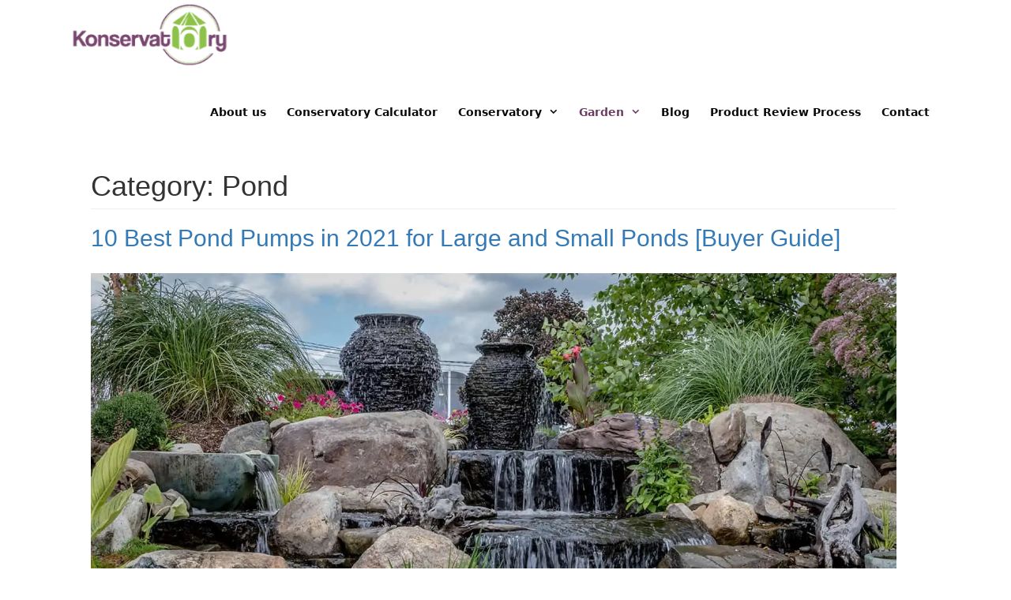

--- FILE ---
content_type: text/css
request_url: https://cdn.konservatory.co.uk/wp-content/themes/generatepress_child/style.css?ver=1768785215
body_size: 4273
content:
@charset "UTF-8";
/*!
 Theme Name:   GeneratePress Child
 Theme URI:    https://generatepress.com
 Description:  Default GeneratePress child theme
 Author:       Tom Usborne
 Author URI:   https://tomusborne.com
 Template:     generatepress
 Version:      0.1
*/
* {
  box-sizing: border-box;
}

body {
  /* font-family: 'Montserrat', sans-serif; */
  font-family: "Poppins", sans-serif;
  font-size: 16px;
}

.form-calculator {
  width: 75%;
  margin: 0 auto;
  padding: 20px;
  position: relative;
}

form.form-horizontal {
  padding: 30px 0 0;
  border: 2px solid #ccc;
  display: inline-block;
  width: 100%;
  height: 100%;
  border-radius: 7px;
}

form select {
  -webkit-appearance: none;
  -moz-appearance: none;
  -o-appearance: none;
  position: relative;
  z-index: 2;
}

.form-calculator h1 {
  font-weight: 600;
}

form select.form-control {
  background-color: transparent;
  padding: 6px 32px 6px 12px;
}

.caret-icon {
  position: absolute;
  right: 23px;
  top: 20%;
  transform: translate(-50%);
  -o-transform: translate(-50%);
  -moz-transform: translate(-50%);
  -webkit-transform: translate(-50%);
  z-index: 1;
}

.caret-icon .fa {
  font-weight: 800;
  font-size: 18px;
}

form label.control-label {
  text-align: left !important;
}

form .btn-center {
  text-align: center;
  padding: 20px 0;
}

.form-group {
  margin-bottom: 15px;
  display: inline-block;
}

.right-form {
  float: right;
  width: 300px;
}

.button {
  text-align: center;
  padding: 60px;
}

span.required {
  color: #ec0a0a;
  font-size: 10px;
  position: absolute;
  left: 6%;
  display: none;
}

form .select-list {
  margin-bottom: 5px;
}

.embeded.form {
  margin-top: 15px;
}

/*--------------------- Loader icon ----------------------*/
.lds-css.ng-scope {
  position: absolute;
  top: 55%;
  left: 50%;
  transform: translate(-50%, -50%);
  -webkit-transform: translate(-50%, -50%);
  -o-transform: translate(-50%, -50%);
  -moz-transform: translate(-50%, -50%);
}

@keyframes lds-spinner {
  0% {
    opacity: 1;
  }
  100% {
    opacity: 0;
  }
}
@-webkit-keyframes lds-spinner {
  0% {
    opacity: 1;
  }
  100% {
    opacity: 0;
  }
}
.lds-spinner {
  position: relative;
}

.lds-spinner div {
  left: 94px;
  top: 48px;
  position: absolute;
  -webkit-animation: lds-spinner linear 1s infinite;
  animation: lds-spinner linear 1s infinite;
  background: #1d3f72;
  width: 12px;
  height: 24px;
  border-radius: 40%;
  -webkit-transform-origin: 6px 52px;
  transform-origin: 6px 52px;
}

.lds-spinner div:nth-child(1) {
  -webkit-transform: rotate(0deg);
  transform: rotate(0deg);
  -webkit-animation-delay: -0.9166666667s;
  animation-delay: -0.9166666667s;
}

.lds-spinner div:nth-child(2) {
  -webkit-transform: rotate(30deg);
  transform: rotate(30deg);
  -webkit-animation-delay: -0.8333333333s;
  animation-delay: -0.8333333333s;
}

.lds-spinner div:nth-child(3) {
  -webkit-transform: rotate(60deg);
  transform: rotate(60deg);
  -webkit-animation-delay: -0.75s;
  animation-delay: -0.75s;
}

.lds-spinner div:nth-child(4) {
  -webkit-transform: rotate(90deg);
  transform: rotate(90deg);
  -webkit-animation-delay: -0.6666666667s;
  animation-delay: -0.6666666667s;
}

.lds-spinner div:nth-child(5) {
  -webkit-transform: rotate(120deg);
  transform: rotate(120deg);
  -webkit-animation-delay: -0.5833333333s;
  animation-delay: -0.5833333333s;
}

.lds-spinner div:nth-child(6) {
  -webkit-transform: rotate(150deg);
  transform: rotate(150deg);
  -webkit-animation-delay: -0.5s;
  animation-delay: -0.5s;
}

.lds-spinner div:nth-child(7) {
  -webkit-transform: rotate(180deg);
  transform: rotate(180deg);
  -webkit-animation-delay: -0.4166666667s;
  animation-delay: -0.4166666667s;
}

.lds-spinner div:nth-child(8) {
  -webkit-transform: rotate(210deg);
  transform: rotate(210deg);
  -webkit-animation-delay: -0.3333333333s;
  animation-delay: -0.3333333333s;
}

.lds-spinner div:nth-child(9) {
  -webkit-transform: rotate(240deg);
  transform: rotate(240deg);
  -webkit-animation-delay: -0.25s;
  animation-delay: -0.25s;
}

.lds-spinner div:nth-child(10) {
  -webkit-transform: rotate(270deg);
  transform: rotate(270deg);
  -webkit-animation-delay: -0.1666666667s;
  animation-delay: -0.1666666667s;
}

.lds-spinner div:nth-child(11) {
  -webkit-transform: rotate(300deg);
  transform: rotate(300deg);
  -webkit-animation-delay: -0.0833333333s;
  animation-delay: -0.0833333333s;
}

.lds-spinner div:nth-child(12) {
  -webkit-transform: rotate(330deg);
  transform: rotate(330deg);
  -webkit-animation-delay: 0s;
  animation-delay: 0s;
}

.lds-spinner {
  width: 99px !important;
  height: 99px !important;
  -webkit-transform: translate(-49.5px, -49.5px) scale(0.495) translate(49.5px, 49.5px);
  transform: translate(-49.5px, -49.5px) scale(0.495) translate(49.5px, 49.5px);
}

/*--------------------- Loader icon ----------------------*/
/* Media query */
@media (max-width: 1300px) {
  .form-calculator {
    width: 75%;
  }
}
@media (max-width: 1200px) {
  .form-calculator {
    width: 75%;
  }
}
@media (max-width: 1100px) {
  .form-calculator {
    width: 80%;
  }
}
@media (max-width: 992px) {
  .form-calculator {
    width: 80%;
  }
}
@media (max-width: 767px) {
  .form-horizontal .form-group {
    display: block;
  }

  .form-calculator {
    width: 90%;
  }

  .form-calculator h1 {
    font-size: 32px;
  }
}
@media (max-width: 600px) {
  .form-calculator {
    width: 100%;
  }

  .form-calculator h1 {
    font-size: 28px;
  }

  .form-calculato p {
    font-size: 12px;
  }
}
@media (max-width: 600px) {
  .form-calculator h1 {
    font-size: 24px;
  }
}
@media (max-width: 320px) {
  .form-calculator h1 {
    font-size: 22px;
  }
}
.breadcrumbs {
  text-align: center;
  padding-top: 100px;
}

.breadcrumbs .breadcrumbs-line {
  color: white;
  font-weight: 100;
  font-size: 16px;
  text-align: center;
  z-index: 9;
}

.breadcrumbs .breadcrumbs-line a:focus,
.breadcrumbs .breadcrumbs-line a:active,
.breadcrumbs .breadcrumbs-line a:hover,
.breadcrumbs .breadcrumbs-line a {
  color: white;
}

#breadcrumbsModal {
  top: 40px;
}

#breadcrumbsModal a {
  text-decoration: underline;
}

#breadcrumbsModal .modal-body .modal-body-container {
  border: 2px solid #487036;
  position: relative;
  padding: 10px;
}

.breadcrumbs a:hover {
  font-weight: 400;
}

.contact-information-header {
  text-align: center;
}

.contact-information-container {
  display: none;
}

div.thank-you {
  text-align: center;
}

/* #content .back_to_top removed and replaced with native Generate Press back to top button */
/* Original CSS can be found in css/back_to_top.txt */
/* -- James Addicott 23/03/2021 */
.blog_featured {
  padding-bottom: 10px;
}

.blog_content .blog_title {
  position: relative;
  width: 100%;
}

.button-container,
.blog_content .blog_title h1 {
  font-family: inherit;
  font-size: 50px;
  font-weight: 600;
  text-transform: capitalize;
  line-height: 1.3em;
  letter-spacing: -0.3px;
  color: white;
  text-align: center;
}

.button-container {
  color: rgba(255, 255, 255, 0);
  position: absolute;
  top: 0;
  width: 100%;
}

.blog_title .modal-buttton {
  position: absolute;
  margin-top: 15px;
  margin-left: -30px;
  transition: padding 500ms cubic-bezier(0.165, 0.84, 0.44, 1);
  cursor: pointer;
  font-weight: 600;
  line-height: 16px;
  color: #01adb9;
  background-color: white;
  border-color: #01adb9;
  width: 35px;
  height: 35px;
  border-radius: 50%;
  text-decoration: none;
  outline: none !important;
}

.blog_title .modal-buttton span {
  display: flex;
  justify-content: center;
}

.blog_title .modal-buttton:active,
.blog_title .modal-buttton:active:hover,
.blog_title .modal-buttton:focus,
.blog_title .modal-buttton:hover {
  background-color: #6c3c62;
  border-color: #6c3c62;
  outline: none !important;
}

.blog_title .modal-body {
  padding-left: 30px;
  padding-right: 30px;
}

.blog_title .modal-buttton .icon-hl-check::before {
  content: "u";
  font-family: "breadcrumbsline";
  font-size: 16px;
  font-style: normal;
  font-weight: bold;
  font-variant: normal;
  text-transform: none;
  line-height: 1;
}

@font-face {
  font-family: "breadcrumbsline";
  font-display: swap;
  src: url("fonts/breadcrumbsline.woff") format("woff");
}
@media (max-width: 767px) {
  .breadcrumbs .breadcrumbs-line {
    text-align: center;
    top: 8%;
  }

  .blog_content .blog_title {
    top: 10%;
  }

  .button-container,
.blog_content .blog_title h1 {
    font-size: 38px;
  }

  .blog_title .modal-buttton {
    margin-top: 10px;
    width: 30px;
    height: 30px;
  }

  .blog_title .modal-buttton .icon-hl-check::before {
    font-size: 13px;
  }

  .cs-infos {
    width: auto !important;
  }
}
@media (max-width: 404px) {
  .button-container,
.blog_content .blog_title h1 {
    font-size: 35px;
  }
}
body.modal-open {
  overflow-y: auto;
  padding-right: 0px !important;
}

.site-logo img {
  display: block;
}

/* --- CWV PROJECT --- */
/* --- Added by James Addicott 23/03/2021 --- */
/* --- FOOTER CUSTOMISATION --- */
@media (min-width: 769px) {
  #primary-menu > .menu > li {
    border-top: 3px solid transparent;
  }

  #primary-menu > .menu > li:hover {
    border-top-color: #77446d;
  }
}
@media (min-width: 1070px) {
  #primary-menu {
    margin-top: 18px;
  }
}
/* --- SOCIAL ICONS --- */
.konservatory-screen-only {
  position: absolute;
  top: -10000em;
  width: 1px;
  height: 1px;
  margin: -1px;
  padding: 0;
  overflow: hidden;
  clip: rect(0, 0, 0, 0);
  border: 0;
}

.konservatory-social-sharing {
  display: flex;
  flex-direction: row;
  flex-wrap: nowrap;
  justify-content: center;
}

.konservatory-social-btn {
  margin: 0 0.3em;
}

.konservatory-social-btn:hover {
  filter: saturate(1.5) brightness(1.2);
}

.konservatory-social-facebook {
  background-color: #3b5998;
}

.konservatory-social-google {
  background-color: #dd4b39;
}

.konservatory-social-twitter {
  background-color: #1da1f2;
}

.konservatory-social-linkedin {
  background-color: #0077b5;
}

.konservatory-social-link {
  display: flex;
  flex-direction: row;
  flex-wrap: nowrap;
}

.konservatory-social-icon {
  color: #fff;
  width: 45px;
  height: 45px;
  display: flex;
  align-items: center;
  justify-content: center;
}

.konservatory-social-title {
  color: #fff;
  font-size: 15px;
  font-weight: 700;
  display: flex;
  align-items: center;
  justify-content: center;
  padding: 0 14px;
  background-image: linear-gradient(90deg, rgba(0, 0, 0, 0.12), transparent);
}

@media (max-width: 600px) {
  .konservatory-social-sharing {
    flex-direction: column;
    align-items: center;
  }

  .konservatory-social-btn {
    margin: 0 0 0.5em 0;
    width: 400px;
  }
}
/* --- YOU MIGHT ALSO LIKE --- */
#ymal {
  padding: 3em 0;
}

#ymal h4 {
  color: #000;
  font-family: Roboto, sans-serif;
  font-size: 45px;
  font-weight: 0;
  margin-bottom: 1.5em;
  text-align: center;
}

.ymal-list {
  list-style: none;
  margin-left: 0;
  text-align: center;
}

.ymal-list li {
  margin-bottom: 1em;
}

/* --- FOOTER --- */
.site-footer {
  font-family: Roboto, sans-serif;
}

#footer-widgets {
  background: #000;
  border-top: 5px solid #6c3c62;
}

#footer-widgets .widget {
  margin-bottom: 1em;
}

#footer-widgets .widget-title {
  color: #fff;
  font-family: Roboto, sans-serif;
  font-size: 18px;
  font-weight: 500;
  margin-bottom: 20px;
}

#footer-widgets p,
#footer-widgets a:link,
#footer-widgets a:visited,
#footer-widgets a:hover,
#footer-widgets a:active {
  color: rgba(255, 255, 255, 0.79);
  font-size: 14px;
  font-weight: 300;
  letter-spacing: normal;
}

#footer-widgets a:hover {
  text-decoration: underline;
}

#footer-widgets ul.menu {
  margin-bottom: 0;
}

.copyright-bar {
  border-top: 1px solid rgba(255, 255, 255, 0.25);
  padding: 2em 0;
}

.site-info {
  background: #000;
  color: rgba(255, 255, 255, 0.39);
  font-size: 13px;
  font-weight: 300;
  text-align: left;
}

.icon-fab::before {
  -moz-osx-font-smoothing: grayscale;
  -webkit-font-smoothing: antialiased;
  display: inline-block;
  font-style: normal;
  font-variant: normal;
  text-rendering: auto;
  line-height: 1;
  font-family: "Font Awesome 5 Brands";
  font-weight: 400;
  color: #fff;
  margin-right: 16px;
  width: 20px;
}

.icon-fab-facebook::before {
  content: "";
}

.icon-fab-twitter::before {
  content: "";
}

.icon-fab-youtube::before {
  content: "";
}

.icon-fab-instagram::before {
  content: "";
}

.icon-fab-linkedin::before {
  content: "";
}

.site-header .header-image {
  width: 200px;
}

.main-navigation a {
  font-size: 14px;
}

#ymal {
  overflow: hidden;
}

.k-frontpage .k-container {
  margin: 0 auto;
  max-width: 1037px;
}
.k-frontpage .hero {
  background-image: url("https://konservatory.co.uk/wp-content/uploads/2019/05/Untitled-1.png");
  background-position: top right;
  background-repeat: no-repeat;
  background-size: cover;
  font-family: serif;
  margin: 0 -15px;
  padding: 90px 20px;
  text-align: center;
}
@media screen and (min-width: 768px) {
  .k-frontpage .hero {
    margin: 0;
    padding: 90px 0;
    text-align: left;
  }
}
.k-frontpage .hero .box {
  background-color: rgba(255, 255, 255, 0.92);
  box-shadow: 0px 0px 30px 0px rgba(0, 0, 0, 0.22);
  padding: 25px;
}
@media screen and (min-width: 768px) {
  .k-frontpage .hero .box {
    margin: 0% 48% 0% 0%;
    padding: 45px;
  }
}
.k-frontpage .hero h1 {
  margin: 0;
}
.k-frontpage .hero p {
  margin: 15px 0;
}
@media screen and (min-width: 768px) {
  .k-frontpage .hero p {
    margin: 30px 0;
  }
}
.k-frontpage .hero .cta {
  background-color: #96d54d;
  -webkit-border-radius: 5px;
  border-radius: 5px;
  color: #fff;
  display: block;
  font-size: 16px;
  font-weight: 700;
  letter-spacing: 0.1px;
  margin: 0 auto;
  max-width: 450px;
  padding: 20px 40px;
  text-align: center;
  text-transform: uppercase;
}
@media screen and (min-width: 768px) {
  .k-frontpage .hero .cta {
    font-size: 18px;
  }
}
.k-frontpage .k-section {
  padding: 50px 0;
}
.k-frontpage .k-section .k-section-title {
  color: #000;
  font-family: serif;
  font-size: 50px;
  margin: 0 0 40px;
  position: relative;
  text-align: center;
}
.k-frontpage .k-section .k-section-title span {
  background-color: #fff;
  display: inline-block;
  padding: 0 30px;
  position: relative;
  z-index: 1;
}
.k-frontpage .k-section .k-section-title::before {
  background-color: #000;
  content: "";
  display: block;
  height: 1px;
  left: 0;
  position: absolute;
  right: 0;
  top: 50%;
  width: 100%;
  z-index: 0;
}
.k-frontpage .k-featured-in {
  text-align: center;
}
.k-frontpage .k-featured-in p {
  font-size: 14px;
  margin: 0;
}
.k-frontpage .k-featured-in .k-list {
  align-items: center;
  display: flex;
  flex-wrap: wrap;
  gap: 5%;
  margin-top: 25px;
}
@media screen and (min-width: 768px) {
  .k-frontpage .k-featured-in .k-list {
    gap: 11%;
  }
}
.k-frontpage .k-featured-in .k-list .k-item {
  flex: 0 0 30%;
}
@media screen and (min-width: 768px) {
  .k-frontpage .k-featured-in .k-list .k-item {
    flex: 0 0 26%;
  }
}
.k-frontpage .k-featured-in .k-list img {
  display: inline-block;
}
.k-frontpage .k-topics {
  zoom: 1;
}
.k-frontpage .k-topics::before, .k-frontpage .k-topics::after {
  content: "";
  display: table;
}
.k-frontpage .k-topics::after {
  clear: both;
}
.k-frontpage .k-topics img {
  display: block;
  height: 70px;
  margin: 0 auto 25px;
  transition: all 500ms ease-in-out;
  width: auto;
}
@media screen and (min-width: 768px) {
  .k-frontpage .k-topics img {
    filter: brightness(100%) contrast(100%) saturate(0%) blur(0px) hue-rotate(0deg);
    opacity: 0.7;
    height: 90px;
  }
}
.k-frontpage .k-topics span {
  display: block;
  text-align: center;
}
.k-frontpage .k-topics a {
  color: #7a7a7a;
  display: block;
  float: left;
  font-size: 15px;
  padding: 25px 0;
  text-decoration: none;
  width: 33.33%;
}
@media screen and (min-width: 768px) {
  .k-frontpage .k-topics a {
    font-size: 18px;
    padding: 50px 0;
  }
  .k-frontpage .k-topics a:active img, .k-frontpage .k-topics a:focus img, .k-frontpage .k-topics a:hover img {
    filter: none;
    height: 100px;
    margin-bottom: 15px;
    opacity: 1;
  }
}
@media screen and (min-width: 400px) {
  .k-frontpage .k-section-posts {
    display: flex;
    flex-wrap: wrap;
    gap: 5%;
  }
}
.k-frontpage .k-section-posts .k-section-post {
  color: #000;
  cursor: pointer;
  margin-bottom: 5%;
}
@media screen and (min-width: 400px) {
  .k-frontpage .k-section-posts .k-section-post {
    flex: 0 0 47.5%;
  }
}
@media screen and (min-width: 768px) {
  .k-frontpage .k-section-posts .k-section-post {
    flex: 0 0 30%;
  }
}
.k-frontpage .k-section-posts .k-section-post:active, .k-frontpage .k-section-posts .k-section-post:focus, .k-frontpage .k-section-posts .k-section-post:hover {
  text-decoration: none;
}
.k-frontpage .k-section-posts .k-section-post:active h3, .k-frontpage .k-section-posts .k-section-post:focus h3, .k-frontpage .k-section-posts .k-section-post:hover h3 {
  text-decoration: underline;
}
.k-frontpage .k-section-posts .k-post-img {
  background-position: center;
  background-repeat: no-repeat;
  background-size: cover;
  height: 0;
  padding-top: 56.25%;
  position: relative;
  width: 100%;
}
.k-frontpage .k-section-posts .k-post-cat {
  background-color: #61ce70;
  bottom: 0;
  color: #fff;
  font-size: 16px;
  left: 0;
  padding: 2px 10px;
  position: absolute;
  right: 0;
}
.k-frontpage .k-section-posts .k-post-details {
  padding: 15px 10px;
}
.k-frontpage .k-section-posts h3 {
  font-size: 24px;
  font-weight: bold;
  line-height: 1.2;
  margin: 0;
}
.k-frontpage .k-section-posts p {
  font-size: 15px;
  margin: 5px 0 0;
}
.k-frontpage .k-posts-pagination {
  text-align: center;
}
.k-frontpage .k-posts-pagination .page-numbers {
  color: #000;
  display: inline-block;
  font-size: 20px;
  font-weight: bold;
  padding: 10px;
}
.k-frontpage .k-posts-pagination .page-numbers.current {
  font-weight: 400;
}


--- FILE ---
content_type: text/css
request_url: https://cdn.konservatory.co.uk/wp-content/themes/generatepress_child/css/single-guides.css?ver=1635769031
body_size: 2882
content:
/*single-guides*/
body{
    font-size: 16px;
}

.best_choice{
	position: relative;
    padding-bottom: 40px;
}
#myDiv_1:before{
content: "Best Choice";
}
#myDiv_2:before{
content: "Premium Pick";

}
#myDiv_3:before{
content: "Best Value";
}
 .best_choice:before{
    z-index: 999999;
    position: absolute;
    left: 50%;
    transform: translate(-50%);
    top: -10px;
    color: white;
    font-family: inherit;
    font-weight: 600;
}
.best_choice > img{
position: absolute;
    top: -21px;
    left: 50%;
    transform: translateX(-50%);
    width: 146px;
}
	p {
        font-weight: 400;
        text-transform: none;
        font-size: 16px;
        line-height: 1.5em;
        margin-bottom: 1.5em;
        letter-spacing: 0.5px;
	}

    .blog_featured .Blog_Post_title {


        background-image: linear-gradient(180deg, #0c0b0b70 0%, rgba(0, 0, 0, 0.5) 100%);


        background-repeat: no-repeat;
        background-size: cover;
        position: absolute;
        width: 100%;
        height: 80%;
        left: 0;
        min-height: 500px;
    }

    .blog_inner {
        box-shadow: 0 0 20px 0px #b3abab9c;
        position: relative;
       /* top: -50px; */
        padding: 10px 15px;
        background: white;
        margin: 50px -10px 50px -10px;
        padding: 42px 42px 42px 42px;
        background-color: #ffffff;
        border-style: solid;
        border-width: 10px 0px 0px 0px;
        border-color: #6c3c62;
    }

    .blog_content {
        position: relative;
        min-height: 428px;
    }

    @media (max-width: 400px) {
        .blog_content {
            min-height: 470px;
        }
    }

    .amazon_section {
        box-shadow: 0 0 20px 0px #b3abab9c;
        padding-bottom: 30px;
        margin-bottom: 60px;
        overflow: hidden;
    }

    .amazon_section h2 {

        padding: 40px;
        margin: 0;
        font-weight: 700;
        font-size: 25px;
    }

    .amaz_btn {
        text-align: center;
        margin: 30px auto;
    }

    .amaz_btn a {
        border-radius: 0;
        color: white !important;
    }

    .amz_content {
        padding: 0 40px;
    }

    .amz_content p {
        margin-bottom: 15px;
    }

    .spec_div {
        margin-top: 50px;
        padding: 0 26px;
    }

    .spec_div>p {
        margin-bottom: 13px;
        font-size: 20px;
        font-weight: 600;
    }

    .val_brand p.brand {

        width: 130px;
        float: left;
        font-weight: 500;
        color: #808080d4;
        padding-right: 5px;
    }



    .diamond {
        position: relative;
        height: 45px;
        width: 45px;
        /* line-height: 50px; */
        text-align: center;
        margin: 30px 40px;
        /* border-radius: 75px; */
        float: left;
    }

    .diamond:before {
        position: absolute;
        content: '';
        top: 0px;
        left: 0px;
        height: 100%;
        width: 100%;
        transform: rotateX(24deg) rotateZ(45deg);
        /* box-shadow: 0px 0px 12px grey; */
        background: #6c3c62;
        border-radius: 7px;
    }

    .diamond span {
        position: absolute;
        top: 50%;
        left: 50%;
        transform: translate(-50%, -50%);
        color: white;
        font-weight: 600;
        /* line-height: 20px; */
        font-size: 20px;
    }
    .best_products{
    	overflow: hidden;
    	box-shadow: 0 0 20px 6px #80808036;
    	background: white;
        z-index: 9;
        position: relative;
    }
.best_grid {
    width: 33.33%;
    float: left;
    text-align: center;
    padding: 20px;
    border-right: 1px solid #8080802e;
}
.best_grid:first-child {
	 border-left: 1px solid #8080802e;
}
.best_grid:hover {
    border-left: 1px solid #6c3c62;
     border-right: 1px solid #6c3c62;
         border-bottom: 1px solid #6c3c62;
}
.best_grid > a{
    text-decoration:none;	
}
.best_grid img.img-responsive {
    max-width: 363px;
    width: 100%;
    max-height: 230px;
    height: 100%;
    object-fit: contain;
    margin: 0 auto;
    text-align: center;
    position: absolute;
    top: 50%;
    transform: translate(-50%,-50%);
    left: 50%;
}
.best_grid h3{
    font-size: 18px;
    letter-spacing: 0.8px;
    font-weight: bold;
    line-height: inherit;
    color: black;
    margin: 5px 0;
        height: 67px;
    }
    .best_grid hr{
    margin: 20px auto 12px;
    width: 13%;
    height: 1px;
    background: #6c3c62;
    }
   .best_grid .fa-star{
   	padding: 0 1px;
   }
    .best_grid .fa-star.checked:before{
    	 color: orange;
    }
    .best_grid .fa-star:before{
    	 color: grey;
    }
    
    
    
    
 .new_slider{
  position: relative;
}   
    /* Hide the images by default */
.mySlides_1 {
  display: none;
}
.mySlides_2 {
  display: none;
}


/* Add a pointer when hovering over the thumbnail images */
.cursor {
  cursor: pointer;
}

/* Next & previous buttons */
.new_slider .prev,
.new_slider .next {
  cursor: pointer;
  position: absolute;
  top: 40%;
  width: auto;
  padding: 16px;
  margin-top: -50px;
  color: white;
  font-weight: bold;
  font-size: 20px;
  border-radius: 0 3px 3px 0;
  user-select: none;
  -webkit-user-select: none;
}

/* Position the "next button" to the right */
.new_slider .next {
  right: 0;
  border-radius: 3px 0 0 3px;
}

/* On hover, add a black background color with a little bit see-through */
.new_slider .prev:hover,
.new_slider .next:hover {
  background-color: rgba(0, 0, 0, 0.8);
}

/* Number text (1/3 etc) */
.new_slider .numbertext {
  color: #f2f2f2;
  font-size: 12px;
  padding: 8px 12px;
  position: absolute;
  top: 0;
}

/* Container for image text */
.new_slider .caption-container {
  text-align: center;
  background-color: #222;
  padding: 2px 16px;
  color: white;
}

.new_slider .gallery_image:after {
  content: "";
  display: table;
  clear: both;
}

/* Six columns side by side */
.new_slider .column {
    float: left;
    width: 25%;
    height: 100%;
   
}

/* Add a transparency effect for thumnbail images */
.new_slider .demo {
  opacity: 0.6;
}

.new_slider .active,
.new_slider .demo:hover {
  opacity: 1;
}
.new_slider .gallery_image img {
    width: 100%;
    height: 165px;
    object-fit: fill;
    padding: 15px;
}
.slide_container {
    width: 75%;
    float: left;
}
.new_slider .slide_container img{
	    height: 340px;
}
.key_val{
	position:relative;
}
.key_val .fa-chevron-right{
	position: absolute;
    top: 5px;
    /* margin: 0; */
    left: 0;
}
.key_val .fa-chevron-right:before{
	color: #6c3c62;
    font-size: 10px;
}
.key_val p.brand{
	margin-left: 20px;
}
.amz_content .grid{
	
	border: 1px solid #00800057;
    box-shadow: 0px 1px 1px 0px #00800057;

}
.amz_content .grid.cons{
border: 1px solid #ff00006e;
    box-shadow: 0 1px 1px 0 #ff00006e;
}


.amz_content .grid h5{

    margin: 0 auto;
    text-align: center;
    background: black;
    color: #7be87b;
    line-height: 50px;
    font-weight: 700;
    letter-spacing: 0.8px;
    text-transform: uppercase;
}

.amz_content .grid p{
    margin-bottom: 10px;
    font-size: 16px;
    }
    
.amz_content .grid .pro{
   padding: 15px 25px 11px 40px;
}    
.amz_content .grid .pro .pro_line{
	position: relative;
}
.amz_content .grid .pro .pro_line .fa{
position: absolute;
    left: -22px;
    top: 10px;
    font-size: 9px;
    color: green;
    }
    .amz_content .grid .pro .pro_line .fa-circle{
    color:red;
    }
    
    .best_img_grid{
    	min-height:230px;
    	position:relative;
    }
    
    .brand_val_div{
    	overflow:hidden;
    }
/*****************media *********************/

	@media(max-width:991px){
		.amz_content .grid{
			margin-bottom: 55px;
		}
	}
    @media(max-width:767px){
		p{
            font-size: 15px;
			line-height: 1.2em;
    		letter-spacing: 0px;
		}
		h2{
			font-size: 25px;
			margin-bottom: 20px;
		}
		h3{
			margin-bottom: 20px;
		}
		.key_val .fa-chevron-right{
			top:-1px;
		}
		.amz_content .grid .pro .pro_line .fa{
			top: 4px;
		}
		.gallery_image{
			display:none;
		}
		.slide_container{
			margin-bottom: 25px;
		}
	.best_grid, .slide_container{
		width:100%;
	}
	.new_slider .column{
		width: 35%;
	}

    /*
	.blog_content {
   		min-height: 280px;
	}
    */
	.blog_content h1{
		font-size: 31px;
	}
	
    }
   @media(max-width:580px) {
    .new_slider .slide_container img{
	    height: 260px;
	}
	.new_slider .gallery_image img{
	height:130px;
	}
    }

    @media(max-width:480px) {
    .new_slider .slide_container img {
    	height: 200px;
	}
	.new_slider .gallery_image img{
		height:110px;
	}
        .val_brand p.brand {
            display: contents;
        }

        .amazon_section h2 {
            padding: 20px;
            font-size: 23px;
        }
    }
   @media(max-width:380px)  {
    .new_slider .slide_container img {
    	height: 160px;
	}
	.new_slider .gallery_image img {
		
		height: 90px;
		padding: 11px;	
	}

	}
.author-post {
    width: 100%;
    font-family: inherit;
    font-size: 50px;
    font-weight: 600;
    text-transform: capitalize;
    line-height: 1.3em;
    letter-spacing: -0.3px;
    color: white;
    text-align: center;
    margin-left: 0px;
    margin-top: 20px;
}

@media (min-width: 767px) {
    .author-post {
        display: flex;
        justify-content: center;
    }
}

@media (max-width: 767px) {
    .author-name-separator {
        display: none;
    }

    .author-name-date {
        display: block;
    }
    .breadcrumbs {
        padding-top: 50px;
    }
}

.author-post .author-name,
.author-post .author-image img {
    align-self: center;
    margin-left: 10px;
    margin-right: 10px;
}

.author-name {
    color: #ffffff;
    text-decoration: none;
    font-size: 13px;
    font-weight: normal;
    text-transform: uppercase;
    letter-spacing: 2.1px;
    font-weight: bold;
    line-height: 25px;
    margin-top: 10px;
}

a.author-link {
    font-weight: bold;
    color: #ffffff;
    text-decoration: underline;
}

.author-post .author-image img {
    width: 30px;
    border-style: solid;
    border-width: 1px;
    border-color: #fff;
    border-radius: 50%;
}

.wp-block-button__link {
    background-color:#ff9900;
    color:#000000;
    -webkit-box-shadow: 4px 4px 8px 0px rgba(34, 60, 80, 0.2);
    -moz-box-shadow: 4px 4px 8px 0px rgba(34, 60, 80, 0.2);
    box-shadow: 4px 4px 8px 0px rgba(34, 60, 80, 0.2);
}

.wp-block-button__link:hover {
    -webkit-box-shadow: 8px 8px 8px 0px rgba(34, 60, 80, 0.3);
    -moz-box-shadow: 8px 8px 8px 0px rgba(34, 60, 80, 0.3);
    box-shadow: 8px 8px 8px 0px rgba(34, 60, 80, 0.3);
    position: relative;
    right: 3px;
    bottom: 3px;
}

.wp-block-button__link span {
    font-size: 17px;
}

.gray-box-container {
    padding-top: 0px;
}

.gray-box {
    width: 100%;
    margin-top: 10px;
    margin-bottom: 10px;
    background-color: #F6F6F6;
    padding: 10px 20px 10px 20px;
    font-style: italic;
}

.gray-box p {
    font-size: 13px;
    margin-bottom: 0px;
}

.gray-box .gray-box-border {
    border: 2px solid #314f82;
    position: relative;
    padding: 5px;
}

#content {
    padding-top: 0 !important;
}

--- FILE ---
content_type: application/javascript
request_url: https://cdn.konservatory.co.uk/wp-content/themes/generatepress_child/js/custom.js?ver=1635769031
body_size: 1212
content:
var current = jQuery(window).scrollTop();
jQuery(window).scroll(function() {
	if (jQuery("body").hasClass('modal-open')) {
		jQuery(window).scrollTop(current);
	}
});

function scrollTracking(){

	let has = jQuery('#content .back_to_top').hasClass('islive');
	if (jQuery(window).scrollTop() > 500) {
		if (!has) {
			jQuery('#content .back_to_top').addClass('islive');
			console.log('added');
		}
	} else {
		if (has) {
			jQuery('#content .back_to_top').removeClass('islive');
			console.log('removed');
		}
	}
}

jQuery(window).scroll(function(){
	scrollTracking();
});


jQuery(document).ready(function(){

	scrollTracking();

	jQuery('#content .back_to_top').on('click',function(event){
		event.preventDefault();
		jQuery("html, body").animate({
			scrollTop: 0
		}, "slow");
	})

	jQuery('.total_amount_field').hide();
	jQuery('#no_base_work').attr('disabled','disabled');
	jQuery('#size').attr('disabled','disabled');
	jQuery('#type').attr('disabled','disabled');
	jQuery("select#conservatory").on("change", function(){
		jQuery('.total_amount_field').hide();
		jQuery('#conservatory_require').hide();
		jQuery('#no_base_work_require').hide();
		jQuery('#size_require').hide();
		jQuery('#type_require').hide();
		jQuery(".form-horizontal").css("opacity", "0.3");
		jQuery(".lds-css").show();
		var url = jQuery('#url').val();
			
		jQuery.ajax({
			type: "POST",
			dataType: "json",
			url: url, //Relative or absolute path to response.php file
			data: {
				action: 'konservatory_calculator',
				conservatory : jQuery('select#conservatory').val() 
			},
			success: function(data) {
				var calculatordata = data;
				jQuery(".form-horizontal").css("opacity", "1");
				jQuery(".lds-css").hide();
				var no_base_work_data	= '<option value="">-----Select-----</option>';
				var size_data	        = '<option value="">-----Select-----</option>';
				var type_data		= '<option value="">-----Select-----</option>';
				for (var i = 0; i < calculatordata.no_base_work.length; i++) {
					no_base_work_data += "<option value='" + calculatordata.no_base_work[i].no_base_work + "'>" + calculatordata.no_base_work[i].no_base_work + "</option>";
				}
				jQuery('#no_base_work').removeAttr('disabled').empty().append(no_base_work_data);
					
				for (var j = 0; j < calculatordata.size.length; j++) {
					size_data += "<option value='" + calculatordata.size[j].size + "'>" + calculatordata.size[j].size + "</option>";
				}
				jQuery('#size').removeAttr('disabled').empty().append(size_data);
				for (var k = 0; k < calculatordata.type.length; k++) {
					type_data += "<option value='" + calculatordata.type[k].type + "'>" + calculatordata.type[k].type + "</option>";
				}
				jQuery('#type').removeAttr('disabled').empty().append(type_data); 
			}
		});
		return false;
	});
	
	//calculate final result.
	jQuery("#calculate_btn").on("click",function(event){
		event.preventDefault();
		jQuery('#conservatory_require').hide();
		jQuery('#no_base_work_require').hide();
		jQuery('#size_require').hide();
		jQuery('#type_require').hide();
		jQuery(".form-horizontal").css("opacity", "0.3");
		jQuery(".lds-css").show();

		if (!validate()) {
			return false;
		}

		var url = jQuery('#url').val();
		jQuery.ajax({
			type: "POST",
			url: url, //Relative or absolute path to response.php file
			dataType: 'json',
			data: {
				action: 'konservatory_calculator_result',
				conservatory : jQuery('select#conservatory').val(),
				no_base_work : jQuery('select#no_base_work').val(),
				size : jQuery('select#size').val(),
				type : jQuery('select#type').val(),
			},
			success: function(response) {
				if (response.success) {
					jQuery("#amount h4").text('');
					jQuery("#amount h4").text(response.data['result']);
					jQuery('.total_amount_field').show();
					jQuery(".form-horizontal").css("opacity", "1");
					jQuery(".lds-css").hide();
					jQuery(".contact-information-container").show();

					jQuery("html, body").animate({
						scrollTop: jQuery("#send_btn").offset().top
					}, 1600);
				}
			}
		});
	});
	
	jQuery(document).on("click","#send_btn",function(event){
		event.preventDefault();
		jQuery('#conservatory_require').hide();
		jQuery('#no_base_work_require').hide();
		jQuery('#size_require').hide();
		jQuery('#type_require').hide();
		var user_name = jQuery('#user_name').val();
		var user_email = jQuery('#user_email').val();
		var phone_number = jQuery('#phone_number').val();
		var postcode = jQuery('#postcode').val();

		if (!validate() ||
			user_name == '' ||
			user_email == '' ||
			phone_number == '' ||
			postcode == '') {
			return false;
		}

		jQuery(".form-horizontal").css("opacity", "0.3");
		jQuery(".lds-css").show();

		var url = jQuery('#url').val();
		jQuery.ajax({
			type: "POST",
			url: url,
			data: {
				action: 'konservatory_calculator_send',
				conservatory : jQuery('select#conservatory').val(),
				no_base_work : jQuery('select#no_base_work').val(),
				size : jQuery('select#size').val(),
				type : jQuery('select#type').val(),

				user_name : user_name,
				user_email : user_email,
				phone_number : phone_number,
				postcode : postcode,
				amount: jQuery("#amount h4").text(),
			},
			success: function(result) {
				jQuery("#calculate_btn").parent().remove();
				jQuery(".contact-information-container").html("<div class='thank-you'>Thank you for your enquiry. One of our trusted partners will be in touch shortly.</div>");
				jQuery(".form-horizontal").css("opacity", "1");
				jQuery(".lds-css").hide();
			}
		});
	});
});
jQuery(window).on('load', function() {
    jQuery(".lds-css").hide();
});
function get_embed(){
	jQuery("textarea.form-control").val('<div><iframe src="https://konservatory.co.uk/calculator_iframe.php?cal=JEroxYdI" width="600" height="650" allowfullscreen="" frameborder="0" ></iframe></div>');
}
function copyClip(){
	 jQuery("textarea.form-control").select();
        document.execCommand('copy');
	
}

function validate() {
	var con= jQuery('select#conservatory').val();
	var no_base = jQuery('select#no_base_work').val();
	var size = jQuery('select#size').val();
	var type = jQuery('select#type').val();

	var valid = true;
	if(con == ''){
		jQuery('#conservatory_require').show();
		valid = false;
	}
	if(no_base == ''){
		jQuery('#no_base_work_require').show();
		valid = false;
	}
	if(size == ''){
		jQuery('#size_require').show();
		valid = false;
	}
	if(type == ''){
		jQuery('#type_require').show();
		valid = false;
	}

	if (!valid) {
		jQuery(".form-horizontal").css("opacity", "1");
		jQuery(".lds-css").hide();
	}

	return valid;
}

--- FILE ---
content_type: application/javascript
request_url: https://konservatory.co.uk/889TdENOeWk6.js?ts=70149
body_size: -458
content:
// this beacon is used by Presslabs for metric computations on konservatory.co.uk
